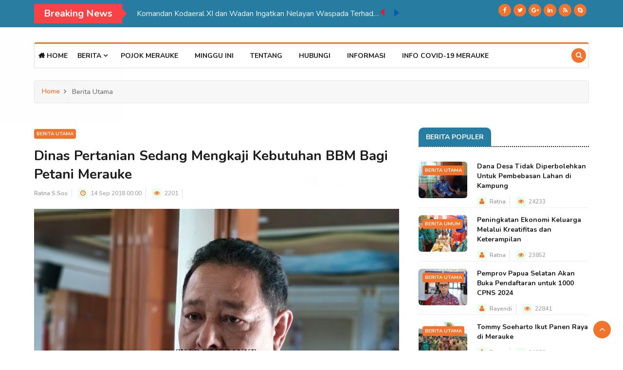

--- FILE ---
content_type: text/html; charset=UTF-8
request_url: https://suara.merauke.go.id/post/555/dinas-pertanian-sedang-mengkaji-kebutuhan-bbm-bagi-petani-merauke.html
body_size: 12344
content:
<!DOCTYPE html>
<html lang="en">
  <head>
    <meta charset="utf-8">
    <title>Dinas Pertanian Sedang Mengkaji Kebutuhan BBM Bagi Petani Merauke | Suara Merauke</title>
    <meta http-equiv="X-UA-Compatible" content="IE=edge">
    <meta name="viewport" content="width=device-width, initial-scale=1">
    <meta name="keywords" content="dinas, pertanian, sedang, mengkaji, kebutuhan, bbm, bagi, petani, merauke"/>
    <meta name="description" content="Dinas Pertanian Sedang Mengkaji Kebutuhan Bbm Bagi Petani Merauke | SUARA MERAUKE" />
    <meta property="og:title" content="Dinas Pertanian Sedang Mengkaji Kebutuhan Bbm Bagi Petani Merauke | SUARA MERAUKE">
    <meta property="og:image" content="https://suara.merauke.go.id/content/file_manager/dinas-pertanian-sedang-mengkaji-kebutuhan-bbm-bagi-petani-merauke.jpg">
    <meta property="og:site_name" content="SUARA MERAUKE">
    <meta property="og:url" content="https://suara.merauke.go.id/post/555/dinas-pertanian-sedang-mengkaji-kebutuhan-bbm-bagi-petani-merauke.html">
    <meta property="og:description" content="Dinas Pertanian Kabupaten Merauke, Papua sedang mengkaji jumlah kebutuhan bahan bakar minyak (BBM) yang dibutuhkan para petani dalam mengelola lahan pertanian sawah di Merauke.&nbsp;
&nbsp;
Kepala Dinas&#8230;">

    <link href="https://suara.merauke.go.id/assets/frontend/2021/css/bootstrap.min.css" rel="stylesheet">
    <link rel="shortcut icon" href="https://suara.merauke.go.id/assets/frontend/2021/img/logo-merauke.png">

    <!-- HTML5 shim and Respond.js for IE8 support of HTML5 elements and media queries -->
    <!--[if lt IE 9]>
      <script src="https://oss.maxcdn.com/html5shiv/3.7.3/html5shiv.min.js"></script>
      <script src="https://oss.maxcdn.com/respond/1.4.2/respond.min.js"></script>
    <![endif]-->

    <!-- Custom styles for this template -->

    <!-- CSS -->
    <link rel="stylesheet" href="https://suara.merauke.go.id/assets/frontend/2021/css/bootstrap.min.css">
    <link rel="stylesheet" href="https://suara.merauke.go.id/assets/frontend/2021/css/style.css">
    <link rel="stylesheet" href="https://suara.merauke.go.id/assets/frontend/2021/css/responsive.css">
    <link rel="stylesheet" href="https://suara.merauke.go.id/assets/frontend/2021/css/font-awesome.min.css">
    <link rel="stylesheet" href="https://suara.merauke.go.id/assets/frontend/2021/css/owl.carousel.min.css">
    <link rel="stylesheet" href="https://suara.merauke.go.id/assets/frontend/2021/css/owl.theme.default.min.css">
    <link rel="stylesheet" href="https://suara.merauke.go.id/assets/frontend/2021/css/colorbox.css">
    <link rel="stylesheet" href="https://suara.merauke.go.id/assets/frontend/2021/plugins/news-ticker/jquery.breakingnews.css">
    <link rel="stylesheet" href="https://suara.merauke.go.id/assets/frontend/2021/css/mobile-responsive.css">
    <link rel="stylesheet" href="https://suara.merauke.go.id/assets/frontend/2021/css/loader.css">
    <link rel="stylesheet" href="https://suara.merauke.go.id/assets/frontend/2021/plugins/countdown/jquery-countdown.css">
    <link rel="stylesheet" href="https://suara.merauke.go.id/assets/frontend/2021/plugins/countdown/main.css">
    <link rel="stylesheet" href="https://suara.merauke.go.id/assets/frontend/2021/plugins/countdown/util.css">

    <!-- Google Fonts -->
    <link href="https://fonts.googleapis.com/css?family=Nunito:300,400,500,600,700,800&amp;display=swap" rel="stylesheet">
    <link href="https://fonts.googleapis.com/css?family=Open+Sans:400,500,600,700,800&amp;display=swap" rel="stylesheet">
  </head><body>
	<!-- Preloader Start -->
	<div class="preloader loaded">
  <div class="loader">
      <img class="img-fluid" src="https://suara.merauke.go.id/assets/frontend/2021/img/logo-suara-merauke-loader.gif" alt="">
      </div>
    </div>
    <!-- Preloader End -->

	<div class="body-inner">
            <!-- Topbar Start -->
        <div id="top-bar" class="top-bar">
          <div class="container">
            <div class="row">
              <div class="col-md-8">
                <div class="breakingNews" id="bn1" style="background-color: transparent;">
                  <div class="bn-title">
                    <h2>Breaking News</h2>
                    <span></span>
                  </div>
                  <ul>
                                            <li><a href="https://suara.merauke.go.id/post/4690/setelah-dilakukan-negosiasi-palang-tk-negeri-pembina-merauke-akhirnya-dibuka-pemilik-ulayat.html" style="color: aliceblue">Setelah Dilakukan Negosiasi, Palang TK Negeri Pembina Merauke Akhirnya Dibuka Pemilik Ulayat</a></li>
                                            <li><a href="https://suara.merauke.go.id/post/4689/komandan-kodaeral-xi-dan-wadan-ingatkan-nelayan-waspada-terhadap-cuaca-ekstrem.html" style="color: aliceblue">Komandan Kodaeral XI dan Wadan Ingatkan Nelayan Waspada Terhadap Cuaca Ekstrem</a></li>
                                            <li><a href="https://suara.merauke.go.id/post/4688/km-bintang-laut-tenggelam-di-laut-arafuru-sebagian-korban-masih-dicari.html" style="color: aliceblue">KM Bintang Laut Tenggelam di Laut Arafuru, Sebagian Korban Masih Dicari</a></li>
                                            <li><a href="https://suara.merauke.go.id/post/4687/keterbatasan-perangkat-pemilahan-data-oap-di-disdukcapil-merauke-alami-keterlambatan.html" style="color: aliceblue">Keterbatasan Perangkat, Pemilahan Data OAP di Disdukcapil Merauke Alami Keterlambatan</a></li>
                                            <li><a href="https://suara.merauke.go.id/post/4686/bupati-merauke-yoseph-bladib-gebze-serahkan-23-unit-alsintan-di-distrik-okaba.html" style="color: aliceblue">Bupati Merauke Yoseph Bladib Gebze Serahkan 23 Unit Alsintan di Distrik Okaba</a></li>
                                            <li><a href="https://suara.merauke.go.id/post/4685/masih-banyak-asn-papua-selatan-belum-memiliki-tempat-tinggal-di-pusat-pemerintahan-salor.html" style="color: aliceblue">Masih Banyak ASN Papua Selatan Belum Memiliki Tempat Tinggal di Pusat Pemerintahan Salor</a></li>
                                            <li><a href="https://suara.merauke.go.id/post/4684/alasan-pemberi-kerja-dan-pekerja-wajib-membuat-perjanjian-kerja-bersama-secara-tertulis.html" style="color: aliceblue">Alasan Pemberi Kerja dan Pekerja Wajib Membuat Perjanjian Kerja Bersama Secara Tertulis</a></li>
                                            <li><a href="https://suara.merauke.go.id/post/4683/perlu-langkah-antisipasi-terhadap-fasilitas-pendukung-pariwisata-lampu-satu-merauke.html" style="color: aliceblue">Perlu Langkah Antisipasi Terhadap Fasilitas Pendukung Pariwisata Lampu Satu Merauke</a></li>
                                            <li><a href="https://suara.merauke.go.id/post/4682/pantau-mbg-wabup-paskalis-minta-penyedia-utamakan-kesehatan-makanan.html" style="color: aliceblue">Pantau MBG, Wabup Paskalis Minta Penyedia Utamakan Kesehatan Makanan</a></li>
                                            <li><a href="https://suara.merauke.go.id/post/4681/wabup-fauzun-nihayah-minta-asn-kabupaten-merauke-tingkatkan-kinerja-di-2026.html" style="color: aliceblue">Wabup Fauzun Nihayah Minta ASN Kabupaten Merauke Tingkatkan Kinerja di 2026</a></li>
                                      </ul>
                  <div class="bn-navi">
                    <span></span>
                    <span></span>
                  </div>
                </div>
                <ul class="unstyled top-nav d-none">
                  <li><a href="login-signup.html">Login &amp; Signup</a></li>
                </ul>
              </div>
              <div class="col-md-4 top-social text-lg-right text-md-center">
                <ul class="unstyled">
                  <li><a title="Facebook" href="#"><span class="social-icon"><i class="fa fa-facebook"></i></span></a><a title="Twitter" href="#"><span class="social-icon"><i class="fa fa-twitter"></i></span></a><a title="Google+" href="#"><span class="social-icon"><i class="fa fa-google-plus"></i></span></a><a title="Linkdin" href="#"><span class="social-icon"><i class="fa fa-linkedin"></i></span></a><a title="Rss" href="#"><span class="social-icon"><i class="fa fa-rss"></i></span></a><a title="Skype" href="#"><span class="social-icon"><i class="fa fa-skype"></i></span></a></li>
                </ul>
              </div>
            </div>
          </div>
        </div>
        <!-- Topbar End -->

        <!-- Header start -->
        <header id="header" class="header">
          <div class="container">
            <div class="row">
              <div class="col-md-12">
                              </div>
              <div class="col-md-7 d-none">
                <h3 class="utf_list_post_block text-center">
                  <img id="img-logo" class="img-fluid" src="https://suara.merauke.go.id/assets/frontend/2021/img/logo-hut-ri-77th.png" alt="">
                </h3>
                <div class="flex-w flex-c-m cd100 d-none">
                  <div class="flex-col-c-m size2 bor1 ml-1 mr-1" id="days">
                    <span class="l2-txt1 p-b-9 days">00</span>
                    <span class="s2-txt1">Days</span>
                  </div>

                  <div class="flex-col-c-m size2 bor1 ml-1 mr-1" id="hours">
                    <span class="l2-txt1 p-b-9 hours">00</span>
                    <span class="s2-txt1">Hours</span>
                  </div>

                  <div class="flex-col-c-m size2 bor1 ml-1 mr-1" id="minutes">
                    <span class="l2-txt1 p-b-9 minutes">00</span>
                    <span class="s2-txt1">Minutes</span>
                  </div>

                  <div class="flex-col-c-m size2 bor1 ml-1 mr-1" id="seconds">
                    <span class="l2-txt1 p-b-9 seconds">00</span>
                    <span class="s2-txt1">Seconds</span>
                  </div>
                </div>
              </div>
            </div>
          </div>
        </header>
        <!-- Header End -->

        <!-- Main Nav Start -->
        <div class="utf_main_nav_area clearfix utf_sticky">
          <div class="container">
            <div class="row">
              <nav class="navbar navbar-expand-lg col">
                <div class="utf_site_nav_inner float-left">
                  <button class="navbar-toggler collapsed" type="button" data-toggle="collapse" data-target="#navbarSupportedContent" aria-controls="navbarSupportedContent" aria-expanded="false" aria-label="Toggle navigation"> <span class="navbar-toggler-icon"></span> </button>
                  <div id="navbarSupportedContent" class="navbar-collapse navbar-responsive-collapse collapse" style="">
                    <ul class="nav navbar-nav">
                      <li class=""> <a href="https://suara.merauke.go.id/" class="nav-link"><i class="fa fa-home"></i> Home</a></li>
                      <li class="nav-item dropdown utf_mega_dropdown">
                        <a href="category-style1.html" class="nav-link dropdown-toggle" data-toggle="dropdown" role="button" aria-haspopup="true" aria-expanded="false">Berita <i class="fa fa-angle-down"></i></a>
                        <div class="utf_dropdown_menu utf_mega_menu_content clearfix">
                          <div class="menu-tab">
                            <div class="row">
                              <ul class="nav nav-tabs flex-column col-2" data-toggle="tab-hover">
                                <li class="nav-item"> <a class="animated fadeIn active" href="#tab-one" data-toggle="tab"> <span class="tab-head"> <span class="tab-text-title"><i class="fa fa-angle-double-right"></i> Terbaru</span> </span> </a> </li>
                                <li class="nav-item"> <a class="animated fadeIn" href="#tab-two" data-toggle="tab"> <span class="tab-head"> <span class="tab-text-title"><i class="fa fa-angle-double-right"></i> Utama</span> </span> </a> </li>
                                <li class="nav-item"> <a class="animated fadeIn" href="#tab-three" data-toggle="tab"> <span class="tab-head"> <span class="tab-text-title"><i class="fa fa-angle-double-right"></i> Populer</span> </span> </a> </li>
                                <li class="nav-item"> <a class="animated fadeIn" href="#tab-four" data-toggle="tab"> <span class="tab-head"> <span class="tab-text-title"><i class="fa fa-angle-double-right"></i> Umum</span> </span> </a> </li>
                                <li class="nav-item"> <a class="animated fadeIn" href="#tab-five" data-toggle="tab"> <span class="tab-head"> <span class="tab-text-title"><i class="fa fa-angle-double-right"></i> Acak</span> </span> </a> </li>
                              </ul>
                              <div class="tab-content col-10">
                                <div class="tab-pane fade show active" id="tab-one">
                                  <div class="row">
                                                                            <div class="col-md-3">
                                          <div class="utf_post_block_style clearfix">
                                            <div class="utf_post_thumb"> <a href="https://suara.merauke.go.id/post/4690/setelah-dilakukan-negosiasi-palang-tk-negeri-pembina-merauke-akhirnya-dibuka-pemilik-ulayat.html"><img class="img-fluid" src="https://suara.merauke.go.id/content/file_manager/setelah-dilakukan-negosiasi-palang-tk-negeri-pembina-merauke-akhirnya-dibuka-pemilik-ulayat.jpg" alt=""></a> </div>
                                            <a class="utf_post_cat" href="https://suara.merauke.go.id/category/1/berita-utama.html">Berita Utama</a>
                                            <div class="utf_post_content">
                                              <h2 class="utf_post_title title-small"><a href="https://suara.merauke.go.id/post/4690/setelah-dilakukan-negosiasi-palang-tk-negeri-pembina-merauke-akhirnya-dibuka-pemilik-ulayat.html">Setelah Dilakukan Negosiasi, Palang TK Negeri Pembina Merauke Akhirnya Dibuka Pemilik Ulayat</a> </h2>
                                            </div>
                                          </div>
                                        </div>
                                                                            <div class="col-md-3">
                                          <div class="utf_post_block_style clearfix">
                                            <div class="utf_post_thumb"> <a href="https://suara.merauke.go.id/post/4689/komandan-kodaeral-xi-dan-wadan-ingatkan-nelayan-waspada-terhadap-cuaca-ekstrem.html"><img class="img-fluid" src="https://suara.merauke.go.id/content/file_manager/kunjungan-komandan-kodaeral-xi-dan-wadan-bersama-nelayan-merauke1.jpg" alt=""></a> </div>
                                            <a class="utf_post_cat" href="https://suara.merauke.go.id/category/1/berita-utama.html">Berita Utama</a>
                                            <div class="utf_post_content">
                                              <h2 class="utf_post_title title-small"><a href="https://suara.merauke.go.id/post/4689/komandan-kodaeral-xi-dan-wadan-ingatkan-nelayan-waspada-terhadap-cuaca-ekstrem.html">Komandan Kodaeral XI dan Wadan Ingatkan Nelayan Waspada Terhadap Cuaca Ekstrem</a> </h2>
                                            </div>
                                          </div>
                                        </div>
                                                                            <div class="col-md-3">
                                          <div class="utf_post_block_style clearfix">
                                            <div class="utf_post_thumb"> <a href="https://suara.merauke.go.id/post/4688/km-bintang-laut-tenggelam-di-laut-arafuru-sebagian-korban-masih-dicari.html"><img class="img-fluid" src="https://suara.merauke.go.id/content/file_manager/petugas-sar-merauke2.jpg" alt=""></a> </div>
                                            <a class="utf_post_cat" href="https://suara.merauke.go.id/category/1/berita-utama.html">Berita Utama</a>
                                            <div class="utf_post_content">
                                              <h2 class="utf_post_title title-small"><a href="https://suara.merauke.go.id/post/4688/km-bintang-laut-tenggelam-di-laut-arafuru-sebagian-korban-masih-dicari.html">KM Bintang Laut Tenggelam di Laut Arafuru, Sebagian Korban Masih Dicari</a> </h2>
                                            </div>
                                          </div>
                                        </div>
                                                                            <div class="col-md-3">
                                          <div class="utf_post_block_style clearfix">
                                            <div class="utf_post_thumb"> <a href="https://suara.merauke.go.id/post/4687/keterbatasan-perangkat-pemilahan-data-oap-di-disdukcapil-merauke-alami-keterlambatan.html"><img class="img-fluid" src="https://suara.merauke.go.id/content/file_manager/kepala-dinas-kependudukan-dan-pencatatan-sipil-kabupaten-merauke-yustina-regina-kamisopa1.jpg" alt=""></a> </div>
                                            <a class="utf_post_cat" href="https://suara.merauke.go.id/category/1/berita-utama.html">Berita Utama</a>
                                            <div class="utf_post_content">
                                              <h2 class="utf_post_title title-small"><a href="https://suara.merauke.go.id/post/4687/keterbatasan-perangkat-pemilahan-data-oap-di-disdukcapil-merauke-alami-keterlambatan.html">Keterbatasan Perangkat, Pemilahan Data OAP di Disdukcapil Merauke Alami Keterlambatan</a> </h2>
                                            </div>
                                          </div>
                                        </div>
                                                                      </div>
                                </div>

                                <div class="tab-pane animated fadeIn" id="tab-two">
                                  <div class="row">
                                                                            <div class="col-md-3">
                                          <div class="utf_post_block_style clearfix">
                                            <div class="utf_post_thumb"> <a href="https://suara.merauke.go.id/post/4690/setelah-dilakukan-negosiasi-palang-tk-negeri-pembina-merauke-akhirnya-dibuka-pemilik-ulayat.html"><img class="img-fluid" src="https://suara.merauke.go.id/content/file_manager/setelah-dilakukan-negosiasi-palang-tk-negeri-pembina-merauke-akhirnya-dibuka-pemilik-ulayat.jpg" alt=""></a> </div>
                                            <a class="utf_post_cat" href="https://suara.merauke.go.id/category/1/berita-utama.html">Berita Utama</a>
                                            <div class="utf_post_content">
                                              <h2 class="utf_post_title title-small"><a href="https://suara.merauke.go.id/post/4690/setelah-dilakukan-negosiasi-palang-tk-negeri-pembina-merauke-akhirnya-dibuka-pemilik-ulayat.html">Setelah Dilakukan Negosiasi, Palang TK Negeri Pembina Merauke Akhirnya Dibuka Pemilik Ulayat</a> </h2>
                                            </div>
                                          </div>
                                        </div>
                                                                            <div class="col-md-3">
                                          <div class="utf_post_block_style clearfix">
                                            <div class="utf_post_thumb"> <a href="https://suara.merauke.go.id/post/4689/komandan-kodaeral-xi-dan-wadan-ingatkan-nelayan-waspada-terhadap-cuaca-ekstrem.html"><img class="img-fluid" src="https://suara.merauke.go.id/content/file_manager/kunjungan-komandan-kodaeral-xi-dan-wadan-bersama-nelayan-merauke1.jpg" alt=""></a> </div>
                                            <a class="utf_post_cat" href="https://suara.merauke.go.id/category/1/berita-utama.html">Berita Utama</a>
                                            <div class="utf_post_content">
                                              <h2 class="utf_post_title title-small"><a href="https://suara.merauke.go.id/post/4689/komandan-kodaeral-xi-dan-wadan-ingatkan-nelayan-waspada-terhadap-cuaca-ekstrem.html">Komandan Kodaeral XI dan Wadan Ingatkan Nelayan Waspada Terhadap Cuaca Ekstrem</a> </h2>
                                            </div>
                                          </div>
                                        </div>
                                                                            <div class="col-md-3">
                                          <div class="utf_post_block_style clearfix">
                                            <div class="utf_post_thumb"> <a href="https://suara.merauke.go.id/post/4688/km-bintang-laut-tenggelam-di-laut-arafuru-sebagian-korban-masih-dicari.html"><img class="img-fluid" src="https://suara.merauke.go.id/content/file_manager/petugas-sar-merauke2.jpg" alt=""></a> </div>
                                            <a class="utf_post_cat" href="https://suara.merauke.go.id/category/1/berita-utama.html">Berita Utama</a>
                                            <div class="utf_post_content">
                                              <h2 class="utf_post_title title-small"><a href="https://suara.merauke.go.id/post/4688/km-bintang-laut-tenggelam-di-laut-arafuru-sebagian-korban-masih-dicari.html">KM Bintang Laut Tenggelam di Laut Arafuru, Sebagian Korban Masih Dicari</a> </h2>
                                            </div>
                                          </div>
                                        </div>
                                                                            <div class="col-md-3">
                                          <div class="utf_post_block_style clearfix">
                                            <div class="utf_post_thumb"> <a href="https://suara.merauke.go.id/post/4687/keterbatasan-perangkat-pemilahan-data-oap-di-disdukcapil-merauke-alami-keterlambatan.html"><img class="img-fluid" src="https://suara.merauke.go.id/content/file_manager/kepala-dinas-kependudukan-dan-pencatatan-sipil-kabupaten-merauke-yustina-regina-kamisopa1.jpg" alt=""></a> </div>
                                            <a class="utf_post_cat" href="https://suara.merauke.go.id/category/1/berita-utama.html">Berita Utama</a>
                                            <div class="utf_post_content">
                                              <h2 class="utf_post_title title-small"><a href="https://suara.merauke.go.id/post/4687/keterbatasan-perangkat-pemilahan-data-oap-di-disdukcapil-merauke-alami-keterlambatan.html">Keterbatasan Perangkat, Pemilahan Data OAP di Disdukcapil Merauke Alami Keterlambatan</a> </h2>
                                            </div>
                                          </div>
                                        </div>
                                                                      </div>
                                </div>
                                <div class="tab-pane animated fadeIn" id="tab-three">
                                  <div class="row">
                                                                            <div class="col-md-3">
                                          <div class="utf_post_block_style clearfix">
                                            <div class="utf_post_thumb"> <a href="https://suara.merauke.go.id/post/420/dana-desa-tidak-diperbolehkan-untuk-pembebasan-lahan-di-kampung.html"><img class="img-fluid" src="https://suara.merauke.go.id/content/file_manager/dana-desa-tidak-diperbolehkan-untuk-pembebasan-lahan-di-kampung.JPG" alt=""></a> </div>
                                            <a class="utf_post_cat" href="https://suara.merauke.go.id/category/1/berita-utama.html">Berita Utama</a>
                                            <div class="utf_post_content">
                                              <h2 class="utf_post_title title-small"><a href="https://suara.merauke.go.id/post/420/dana-desa-tidak-diperbolehkan-untuk-pembebasan-lahan-di-kampung.html">Dana Desa Tidak Diperbolehkan Untuk Pembebasan Lahan di Kampung</a> </h2>
                                            </div>
                                          </div>
                                        </div>
                                                                            <div class="col-md-3">
                                          <div class="utf_post_block_style clearfix">
                                            <div class="utf_post_thumb"> <a href="https://suara.merauke.go.id/post/127/peningkatan-ekonomi-keluarga-melalui-kreatifitas-dan-keterampilan.html"><img class="img-fluid" src="https://suara.merauke.go.id/content/file_manager/darma-wanita.jpg" alt=""></a> </div>
                                            <a class="utf_post_cat" href="https://suara.merauke.go.id/category/7/berita-umum.html">Berita Umum</a>
                                            <div class="utf_post_content">
                                              <h2 class="utf_post_title title-small"><a href="https://suara.merauke.go.id/post/127/peningkatan-ekonomi-keluarga-melalui-kreatifitas-dan-keterampilan.html">Peningkatan Ekonomi Keluarga Melalui Kreatifitas dan Keterampilan</a> </h2>
                                            </div>
                                          </div>
                                        </div>
                                                                            <div class="col-md-3">
                                          <div class="utf_post_block_style clearfix">
                                            <div class="utf_post_thumb"> <a href="https://suara.merauke.go.id/post/3696/pemprov-papua-selatan-akan-buka-pendaftaran-untuk-1000-cpns-2024.html"><img class="img-fluid" src="https://suara.merauke.go.id/content/file_manager/pj-gubernur-papua-selatan-rudy-sufahriadi.jpg" alt=""></a> </div>
                                            <a class="utf_post_cat" href="https://suara.merauke.go.id/category/1/berita-utama.html">Berita Utama</a>
                                            <div class="utf_post_content">
                                              <h2 class="utf_post_title title-small"><a href="https://suara.merauke.go.id/post/3696/pemprov-papua-selatan-akan-buka-pendaftaran-untuk-1000-cpns-2024.html">Pemprov Papua Selatan Akan Buka Pendaftaran untuk 1000 CPNS 2024</a> </h2>
                                            </div>
                                          </div>
                                        </div>
                                                                            <div class="col-md-3">
                                          <div class="utf_post_block_style clearfix">
                                            <div class="utf_post_thumb"> <a href="https://suara.merauke.go.id/post/545/tommy-soeharto-ikut-panen-raya-di-merauke.html"><img class="img-fluid" src="https://suara.merauke.go.id/content/file_manager/tommy-soeharto-ikut-panen-raya-di-merauke.jpg" alt=""></a> </div>
                                            <a class="utf_post_cat" href="https://suara.merauke.go.id/category/1/berita-utama.html">Berita Utama</a>
                                            <div class="utf_post_content">
                                              <h2 class="utf_post_title title-small"><a href="https://suara.merauke.go.id/post/545/tommy-soeharto-ikut-panen-raya-di-merauke.html">Tommy Soeharto Ikut Panen Raya di Merauke</a> </h2>
                                            </div>
                                          </div>
                                        </div>
                                                                      </div>
                                </div>
                                <div class="tab-pane animated fadeIn" id="tab-four">
                                  <div class="row">
                                                                            <div class="col-md-3">
                                          <div class="utf_post_block_style clearfix">
                                            <div class="utf_post_thumb"> <a href="https://suara.merauke.go.id/post/4647/grand-opening-indomaret-pertama-hadir-di-kota-rusa-merauke.html"><img class="img-fluid" src="https://suara.merauke.go.id/content/file_manager/grand-opening-indo-maret-di-merauke-dan-penyerahan-bantuan-csr-kepada-masyarakat-setempat.jpg" alt=""></a> </div>
                                            <a class="utf_post_cat" href="https://suara.merauke.go.id/category/7/berita-umum.html">Berita Umum</a>
                                            <div class="utf_post_content">
                                              <h2 class="utf_post_title title-small"><a href="https://suara.merauke.go.id/post/4647/grand-opening-indomaret-pertama-hadir-di-kota-rusa-merauke.html">Grand Opening Indomaret Pertama Hadir di Kota Rusa Merauke</a> </h2>
                                            </div>
                                          </div>
                                        </div>
                                                                            <div class="col-md-3">
                                          <div class="utf_post_block_style clearfix">
                                            <div class="utf_post_thumb"> <a href="https://suara.merauke.go.id/post/4202/perkuat-sinergi-pencegahan-terorisme-fkpt-provinsi-papua-selatan-lakukan-audiensi-dengan-gubernur-dan-forkopimda-provinsi-papua-selatan.html"><img class="img-fluid" src="https://suara.merauke.go.id/content/file_manager/fkpt-pps3.jpg" alt=""></a> </div>
                                            <a class="utf_post_cat" href="https://suara.merauke.go.id/category/7/berita-umum.html">Berita Umum</a>
                                            <div class="utf_post_content">
                                              <h2 class="utf_post_title title-small"><a href="https://suara.merauke.go.id/post/4202/perkuat-sinergi-pencegahan-terorisme-fkpt-provinsi-papua-selatan-lakukan-audiensi-dengan-gubernur-dan-forkopimda-provinsi-papua-selatan.html">Perkuat Sinergi Pencegahan Terorisme, FKPT Provinsi Papua Selatan Lakukan Audiensi dengan Gubernur dan Forkopimda Provinsi Papua Selatan</a> </h2>
                                            </div>
                                          </div>
                                        </div>
                                                                            <div class="col-md-3">
                                          <div class="utf_post_block_style clearfix">
                                            <div class="utf_post_thumb"> <a href="https://suara.merauke.go.id/post/4183/rapat-pengurus-forum-koordinasi-pencegahan-terorisme-provinsi-papua-selatan.html"><img class="img-fluid" src="https://suara.merauke.go.id/content/file_manager/fkpt-pps2.jpg" alt=""></a> </div>
                                            <a class="utf_post_cat" href="https://suara.merauke.go.id/category/7/berita-umum.html">Berita Umum</a>
                                            <div class="utf_post_content">
                                              <h2 class="utf_post_title title-small"><a href="https://suara.merauke.go.id/post/4183/rapat-pengurus-forum-koordinasi-pencegahan-terorisme-provinsi-papua-selatan.html">Rapat Pengurus Forum Koordinasi Pencegahan Terorisme Provinsi Papua Selatan</a> </h2>
                                            </div>
                                          </div>
                                        </div>
                                                                            <div class="col-md-3">
                                          <div class="utf_post_block_style clearfix">
                                            <div class="utf_post_thumb"> <a href="https://suara.merauke.go.id/post/3983/pola-penanganan-anak-jalanan-di-merauke-perlu-diubah.html"><img class="img-fluid" src="https://suara.merauke.go.id/content/file_manager/kadis-sosial-kabupaten-merauke-gentur-pranowo.jpg" alt=""></a> </div>
                                            <a class="utf_post_cat" href="https://suara.merauke.go.id/category/7/berita-umum.html">Berita Umum</a>
                                            <div class="utf_post_content">
                                              <h2 class="utf_post_title title-small"><a href="https://suara.merauke.go.id/post/3983/pola-penanganan-anak-jalanan-di-merauke-perlu-diubah.html">Pola Penanganan Anak Jalanan di Merauke Perlu Diubah</a> </h2>
                                            </div>
                                          </div>
                                        </div>
                                                                      </div>
                                </div>
                                <div class="tab-pane animated fadeIn" id="tab-five">
                                  <div class="row">
                                                                            <div class="col-md-3">
                                          <div class="utf_post_block_style clearfix">
                                            <div class="utf_post_thumb"> <a href="https://suara.merauke.go.id/post/4331/kasus-hivaids-merauke-meningkat-perlu-langkah-preventif.html"><img class="img-fluid" src="https://suara.merauke.go.id/content/file_manager/kasus-hivaids-merauke-meningkat-perlu-langkah-preventif.jpg" alt=""></a> </div>
                                            <a class="utf_post_cat" href="https://suara.merauke.go.id/category/1/berita-utama.html">Berita Utama</a>
                                            <div class="utf_post_content">
                                              <h2 class="utf_post_title title-small"><a href="https://suara.merauke.go.id/post/4331/kasus-hivaids-merauke-meningkat-perlu-langkah-preventif.html">Kasus HIV/AIDS Merauke Meningkat, Perlu Langkah Preventif</a> </h2>
                                            </div>
                                          </div>
                                        </div>
                                                                            <div class="col-md-3">
                                          <div class="utf_post_block_style clearfix">
                                            <div class="utf_post_thumb"> <a href="https://suara.merauke.go.id/post/3090/rkd-merauke-berpartisipasi-kirimkan-kopi-muting-dalam-event-bekasi-coffee-2022.html"><img class="img-fluid" src="https://suara.merauke.go.id/content/file_manager/rini-project-leader-koop-indonesia-dan-sonya-uniplaita-partisipan-kopi-muting.jpg" alt=""></a> </div>
                                            <a class="utf_post_cat" href="https://suara.merauke.go.id/category/1/berita-utama.html">Berita Utama</a>
                                            <div class="utf_post_content">
                                              <h2 class="utf_post_title title-small"><a href="https://suara.merauke.go.id/post/3090/rkd-merauke-berpartisipasi-kirimkan-kopi-muting-dalam-event-bekasi-coffee-2022.html">RKD Merauke Berpartisipasi Kirimkan Kopi Muting Dalam Event Bekasi Coffee 2022</a> </h2>
                                            </div>
                                          </div>
                                        </div>
                                                                            <div class="col-md-3">
                                          <div class="utf_post_block_style clearfix">
                                            <div class="utf_post_thumb"> <a href="https://suara.merauke.go.id/post/195/bupati-merauke-serahkan-40-sk-cpns-formasi-khusus.html"><img class="img-fluid" src="https://suara.merauke.go.id/content/file_manager/serahkan-sk.jpg" alt=""></a> </div>
                                            <a class="utf_post_cat" href="https://suara.merauke.go.id/category/7/berita-umum.html">Berita Umum</a>
                                            <div class="utf_post_content">
                                              <h2 class="utf_post_title title-small"><a href="https://suara.merauke.go.id/post/195/bupati-merauke-serahkan-40-sk-cpns-formasi-khusus.html">Bupati Merauke Serahkan 40 SK CPNS Formasi Khusus</a> </h2>
                                            </div>
                                          </div>
                                        </div>
                                                                            <div class="col-md-3">
                                          <div class="utf_post_block_style clearfix">
                                            <div class="utf_post_thumb"> <a href="https://suara.merauke.go.id/post/3054/masyarakat-asli-papua-antusias-ikut-lomba-dayung-tradisional.html"><img class="img-fluid" src="https://suara.merauke.go.id/content/file_manager/lomba-dayung-tradisional-di-telaga-borep-permai-merauke.jpg" alt=""></a> </div>
                                            <a class="utf_post_cat" href="https://suara.merauke.go.id/category/1/berita-utama.html">Berita Utama</a>
                                            <div class="utf_post_content">
                                              <h2 class="utf_post_title title-small"><a href="https://suara.merauke.go.id/post/3054/masyarakat-asli-papua-antusias-ikut-lomba-dayung-tradisional.html">Masyarakat Asli Papua Antusias Ikut Lomba Dayung Tradisional</a> </h2>
                                            </div>
                                          </div>
                                        </div>
                                                                      </div>
                                </div>
                              </div>
                            </div>
                          </div>
                        </div>
                      </li>
                      <li><a href="https://suara.merauke.go.id/category/6/pojok-merauke.html">Pojok Merauke</a></li>
                      <li class=""><a href="https://suara.merauke.go.id/post/this-week.html">Minggu Ini</a></li>
                                              <li class=""><a href="https://suara.merauke.go.id/page/1/tentang">Tentang</a></li>
                                              <li class=""><a href="https://suara.merauke.go.id/page/2/hubungi">Hubungi</a></li>
                                              <li class=""><a href="https://suara.merauke.go.id/page/4/informasi">Informasi</a></li>
                                            <li> <a href="http://covid19.merauke.go.id" target="_blank">Info Covid-19 Merauke</a> </li>
                    </ul>
                  </div>
                </div>
              </nav>
              <div class="utf_nav_search"> <span id="search"><i class="fa fa-search"></i></span> </div>
              <div class="utf_search_block" id="search-container">
                <form action="https://suara.merauke.go.id/search" id="form-search" method="post" accept-charset="utf-8">
<input type="hidden" name="csrf_token" value="d9a11effe3c827db8d8ee6eca62c5f6c" />                                              
                <input type="text" name="s" id="s" placeholder="Ketik kata kunci dan tekan enter" class="form-control">
                <span class="utf_search_close">×</span>
                </form>
                <!-- <form action="https://suara.merauke.go.id/search" id="form-search" method="post" accept-charset="utf-8">
<input type="hidden" name="csrf_token" value="d9a11effe3c827db8d8ee6eca62c5f6c" />                                
          <input type="text" class="form-control" placeholder="Ketik kata kunci dan tekan enter" id="s" name="s">
          <span class="utf_search_close">×</span> -->
              </div>
            </div>
          </div>
        </div>
        <!-- Main Nav End -->
  <!-- Page Title Start -->
  <div class="page-title">
    <div class="container">
      <div class="row">
        <div class="col-md-12">
          <ul class="breadcrumb">
            <li><a href="https://suara.merauke.go.id/">Home</a></li>
            <li>
				Berita Utama			</li>
          </ul>
        </div>
      </div>
    </div>
  </div>
  <!-- Page title end -->

  <!-- 1rd Block Wrapper Start -->
  <section class="utf_block_wrapper">
    <div class="container">
      <div class="row">
        <div class="col-lg-8 col-md-12">
          <div class="single-post">
                      <div class="utf_post_title-area"> <a class="utf_post_cat" href="https://suara.merauke.go.id/category/1/berita-utama.html">Berita Utama</a>
                          <h2 class="utf_post_title">Dinas Pertanian Sedang Mengkaji Kebutuhan BBM Bagi Petani Merauke</h2>
              <div class="utf_post_meta"> <span class="utf_post_author"> <a href="#">Ratna S.Sos</a> </span> <span class="utf_post_date"><i class="fa fa-clock-o"></i> 14 Sep 2018 00:00</span> <span class="post-hits"><i class="fa fa-eye"></i> 2201</span> <span class="post-comment"></span> </div>
            </div>

            <div class="utf_post_content-area">
              <div class="post-media post-featured-image"> <a href="https://suara.merauke.go.id/content/file_manager/dinas-pertanian-sedang-mengkaji-kebutuhan-bbm-bagi-petani-merauke.jpg" class="gallery-popup cboxElement"><img src="https://suara.merauke.go.id/content/file_manager/dinas-pertanian-sedang-mengkaji-kebutuhan-bbm-bagi-petani-merauke.jpg" class="img-fluid" alt=""></a> </div>
              <div class="entry-content">
			  <div dir="auto">Dinas Pertanian Kabupaten Merauke, Papua sedang mengkaji jumlah kebutuhan bahan bakar minyak (BBM) yang dibutuhkan para petani dalam mengelola lahan pertanian sawah di Merauke.&nbsp;</div>
<div dir="auto">&nbsp;</div>
<div dir="auto">Kepala Dinas Pertanian Merauke, Edi Santoso mengatakan, ketersediaan BBM bersubsidi yang cukup akan memudahkan dan memperlancar petani dalam pengolahan lahan.</div>
<div dir="auto">&nbsp;</div>
<div dir="auto">"Kami sedang mengkaji, kira-kira satu hektar sawah itu BBM yang dibutuhkan berapa banyak" terangnya, Jumat (14/09).</div>
<div dir="auto">&nbsp;</div>
<div dir="auto">Menurutnya, dilihat dari kebutuhan BBM yang digunakan petani dalam mengoperasikan seluruh alat mesin pertanian (Alsintan) sangat membutuhkan BBM berharga subsidi. Untuk itu, lanjut dia, selain masih dilakukan kajian, sehubungan dengan rencana tersebut juga butuh perizinan dari pemerintah melalui instansi terkait.</div>
<div dir="auto">&nbsp;</div>
<div dir="auto">"BBM Subsidi petani sudah dirintis tapi masih ada beberapa hambatan. Kami akan segera mengurus iziannya," tambah Edi.&nbsp;</div>
<div dir="auto">&nbsp;</div>
<div dir="auto">Katanya, keterbatasan pasokan BBM, menjadi kendala bagi para petani yang dihadapi selama ini. Sebab, kebutuhan solar dan bensin saat ini memang menjadi kebutuhan utama bagi petani, karena rata-rata telah menggunakan sistem mekanisasi dalam mengolah lahan.&nbsp;</div>
<div dir="auto">&nbsp;</div>
<div dir="auto">"Ini juga untuk mendukung kelancaran dan menghindari adanya kecurangan minyak campuran yang justru akan berdampak pada rusaknya mesin seperti yang kita temukan di kalangan petani," imbuhnya.&nbsp;</div>
<div dir="auto">&nbsp;</div>
<div dir="auto">Sementara itu lanjut dia, untuk pengelolaanya akan dilaksanakan oleh badan usaha milik kampung (BUMK) yang saat ini sudah terbentuk di beberapa kampung di Merauke.&nbsp;
<div class="yj6qo">&nbsp;</div>
</div>        <input type="hidden" id="post_id" name="post_id" value="555">
                                      </div>

              <div class="tags-area clearfix">
                <div class="post-tags">
					<span>Tags:</span>
															<a href="https://suara.merauke.go.id/tag/pertanian">pertanian</a>
																				<a href="https://suara.merauke.go.id/tag/sedang">sedang</a>
																				<a href="https://suara.merauke.go.id/tag/mengkaji">mengkaji</a>
																				<a href="https://suara.merauke.go.id/tag/kebutuhan">kebutuhan</a>
																				<a href="https://suara.merauke.go.id/tag/bbm">bbm</a>
																				<a href="https://suara.merauke.go.id/tag/bagi">bagi</a>
																				<a href="https://suara.merauke.go.id/tag/petani">petani</a>
																				<a href="https://suara.merauke.go.id/tag/merauke">merauke</a>
														</div>
              </div>

              <div class="share-items clearfix">
                <ul class="post-social-icons unstyled">
                  <li class="facebook"> <a href="https://web.facebook.com/sharer/sharer.php?u=https://suara.merauke.go.id/post/555/dinas-pertanian-sedang-mengkaji-kebutuhan-bbm-bagi-petani-merauke.html"> <i class="fa fa-facebook"></i> <span class="ts-social-title">Facebook</span></a> </li>
                  <li class="twitter"> <a href="#"> <i class="fa fa-twitter"></i> <span class="ts-social-title">Twitter</span></a> </li>
                  <li class="gplus"> <a href="#"> <i class="fa fa-google-plus"></i> <span class="ts-social-title">Google +</span></a> </li>
                  <li class="pinterest"> <a href="#"> <i class="fa fa-pinterest"></i> <span class="ts-social-title">Pinterest</span></a> </li>
                </ul>
              </div>
            </div>
          </div>

          <nav class="post-navigation clearfix">
		  					<div class="post-previous">
			  <a href="https://suara.merauke.go.id/post/4663/dinas-perindagkop-serahkan-bantuan-modal-usaha-ke-kelompok-binaan-bapas-merauke.html"> <span><i class="fa fa-angle-left"></i>Sebelumnya</span>
				<h3>Dinas Perindagkop Serahkan Bantuan Modal Usaha ke Kelompok Binaan Bapas Merauke</h3>
              </a>
			</div>
					
					<div class="post-next">
			  <a href="https://suara.merauke.go.id/post/4661/bulog-merauke-konsisten-serap-jagung-pipil-ke-petani.html"> <span><i class="fa fa-angle-right"></i>Selanjutnya</span>
				<h3>Bulog Merauke Konsisten Serap Jagung Pipil ke Petani</h3>
              </a>
			</div>
					          </nav>

          <div class="author-box col-md-12">
								<div class="author-img pull-left">
															<img src="https://suara.merauke.go.id/assets/frontend/2017/magz/assets/custom/img/female.png"></img>
															</div>
            <div class="author-info">
						<h3><a href="https://suara.merauke.go.id/writer/10/ratna-ssos.html">Ratna S.Sos</a></h3>
						<p>Kasie. Layanan Informasi Elektronik</p>
						            </div>
          </div>

          <div class="related-posts block">
            <h3 class="utf_block_title"><span>Terkait</span></h3>
            <div id="utf_latest_news_slide" class="owl-carousel owl-theme utf_latest_news_slide owl-loaded">
					<div class="item">
                                <div class="utf_post_block_style clearfix">
								<div class="utf_post_thumb">
                                            <a href="https://suara.merauke.go.id/post/4663/dinas-perindagkop-serahkan-bantuan-modal-usaha-ke-kelompok-binaan-bapas-merauke.html">
                                                <img class="img-fluid" src="https://suara.merauke.go.id/content/file_manager/penyerahan-dana-modal-usaha-bagi-kelompok-kopi-saham-bina-karya-binaan-bapas-kelas-iib-merauke.jpg" alt=""></a>
                                        </div>
                                        <a class="utf_post_cat" href="https://suara.merauke.go.id/category/1/berita-utama.html">Berita Utama</a>
                                        <div class="utf_post_content">
                                        <h2 class="utf_post_title title-medium"><a href="https://suara.merauke.go.id/post/4663/dinas-perindagkop-serahkan-bantuan-modal-usaha-ke-kelompok-binaan-bapas-merauke.html">Dinas Perindagkop Serahkan Bantuan Modal Usaha ke&#8230;</a> </h2>
                                            <div class="utf_post_meta"><span class="utf_post_date"><i class="fa fa-clock-o"></i>23 Jan 2026 11:27</span> </div>
                                        </div>
                                </div>
                            </div>
							<div class="item">
                                <div class="utf_post_block_style clearfix">
								<div class="utf_post_thumb">
                                            <a href="https://suara.merauke.go.id/post/4661/bulog-merauke-konsisten-serap-jagung-pipil-ke-petani.html">
                                                <img class="img-fluid" src="https://suara.merauke.go.id/content/file_manager/pimpinan-cabang-bulog-merauke-karennu.jpg" alt=""></a>
                                        </div>
                                        <a class="utf_post_cat" href="https://suara.merauke.go.id/category/1/berita-utama.html">Berita Utama</a>
                                        <div class="utf_post_content">
                                        <h2 class="utf_post_title title-medium"><a href="https://suara.merauke.go.id/post/4661/bulog-merauke-konsisten-serap-jagung-pipil-ke-petani.html">Bulog Merauke Konsisten Serap Jagung Pipil ke&#8230;</a> </h2>
                                            <div class="utf_post_meta"><span class="utf_post_date"><i class="fa fa-clock-o"></i>23 Jan 2026 11:27</span> </div>
                                        </div>
                                </div>
                            </div>
							<div class="item">
                                <div class="utf_post_block_style clearfix">
								<div class="utf_post_thumb">
                                            <a href="https://suara.merauke.go.id/post/4632/kabupaten-merauke-kini-sudah-ada-tim-penilaian-dan-lelang-aset-kendaraan-dinas.html">
                                                <img class="img-fluid" src="https://suara.merauke.go.id/content/file_manager/kepala-badan-keuangan-dan-aset-daerah-kabupaten-merauke-elias-mite1.jpg" alt=""></a>
                                        </div>
                                        <a class="utf_post_cat" href="https://suara.merauke.go.id/category/1/berita-utama.html">Berita Utama</a>
                                        <div class="utf_post_content">
                                        <h2 class="utf_post_title title-medium"><a href="https://suara.merauke.go.id/post/4632/kabupaten-merauke-kini-sudah-ada-tim-penilaian-dan-lelang-aset-kendaraan-dinas.html">Kabupaten Merauke Kini Sudah Ada Tim Penilaian&#8230;</a> </h2>
                                            <div class="utf_post_meta"><span class="utf_post_date"><i class="fa fa-clock-o"></i>23 Jan 2026 11:27</span> </div>
                                        </div>
                                </div>
                            </div>
							<div class="item">
                                <div class="utf_post_block_style clearfix">
								<div class="utf_post_thumb">
                                            <a href="https://suara.merauke.go.id/post/4621/pemprov-papua-selatan-berikan-penghargaan-bagi-pemkab-dan-perusahaan-pendukung-investasi-terbaik.html">
                                                <img class="img-fluid" src="https://suara.merauke.go.id/content/file_manager/penyerahan-penghargaan-kepada-pemkab-dan-perusahaan-pendukung-investasi-terbaik-di-papua-selatan.jpg" alt=""></a>
                                        </div>
                                        <a class="utf_post_cat" href="https://suara.merauke.go.id/category/1/berita-utama.html">Berita Utama</a>
                                        <div class="utf_post_content">
                                        <h2 class="utf_post_title title-medium"><a href="https://suara.merauke.go.id/post/4621/pemprov-papua-selatan-berikan-penghargaan-bagi-pemkab-dan-perusahaan-pendukung-investasi-terbaik.html">Pemprov Papua Selatan Berikan Penghargaan Bagi Pemkab&#8230;</a> </h2>
                                            <div class="utf_post_meta"><span class="utf_post_date"><i class="fa fa-clock-o"></i>23 Jan 2026 11:27</span> </div>
                                        </div>
                                </div>
                            </div>
							<div class="item">
                                <div class="utf_post_block_style clearfix">
								<div class="utf_post_thumb">
                                            <a href="https://suara.merauke.go.id/post/4606/ketua-dpd-hapi-papua-serahkan-sk-mandat-bagi-dpc-merauke.html">
                                                <img class="img-fluid" src="https://suara.merauke.go.id/content/file_manager/ketua-dpd-hapi-papua-serahkan-sk-mandat-bagi-dpc-merauke.jpg" alt=""></a>
                                        </div>
                                        <a class="utf_post_cat" href="https://suara.merauke.go.id/category/1/berita-utama.html">Berita Utama</a>
                                        <div class="utf_post_content">
                                        <h2 class="utf_post_title title-medium"><a href="https://suara.merauke.go.id/post/4606/ketua-dpd-hapi-papua-serahkan-sk-mandat-bagi-dpc-merauke.html">Ketua DPD HAPI Papua Serahkan SK Mandat&#8230;</a> </h2>
                                            <div class="utf_post_meta"><span class="utf_post_date"><i class="fa fa-clock-o"></i>23 Jan 2026 11:27</span> </div>
                                        </div>
                                </div>
                            </div>
							<div class="item">
                                <div class="utf_post_block_style clearfix">
								<div class="utf_post_thumb">
                                            <a href="https://suara.merauke.go.id/post/4587/puncak-hut-pgri-yoseph-gebze-sampaikan-apresiasi-dan-sanksi-bagi-tenaga-pendidikan-di-merauke.html">
                                                <img class="img-fluid" src="https://suara.merauke.go.id/content/file_manager/upacara-bendera-dan-pemotongan-kue-hut-pgri-ke-80-dan-hari-guru-nasional-2025-di-merauke1.jpg" alt=""></a>
                                        </div>
                                        <a class="utf_post_cat" href="https://suara.merauke.go.id/category/1/berita-utama.html">Berita Utama</a>
                                        <div class="utf_post_content">
                                        <h2 class="utf_post_title title-medium"><a href="https://suara.merauke.go.id/post/4587/puncak-hut-pgri-yoseph-gebze-sampaikan-apresiasi-dan-sanksi-bagi-tenaga-pendidikan-di-merauke.html">Puncak HUT PGRI, Yoseph Gebze Sampaikan Apresiasi&#8230;</a> </h2>
                                            <div class="utf_post_meta"><span class="utf_post_date"><i class="fa fa-clock-o"></i>23 Jan 2026 11:27</span> </div>
                                        </div>
                                </div>
                            </div>
							<div class="item">
                                <div class="utf_post_block_style clearfix">
								<div class="utf_post_thumb">
                                            <a href="https://suara.merauke.go.id/post/4582/pemprov-papua-selatan-gelar-rapat-bahas-penetapan-ump-bagi-pekerja.html">
                                                <img class="img-fluid" src="https://suara.merauke.go.id/content/file_manager/pembahasan-ump-papua-selatan.jpg" alt=""></a>
                                        </div>
                                        <a class="utf_post_cat" href="https://suara.merauke.go.id/category/1/berita-utama.html">Berita Utama</a>
                                        <div class="utf_post_content">
                                        <h2 class="utf_post_title title-medium"><a href="https://suara.merauke.go.id/post/4582/pemprov-papua-selatan-gelar-rapat-bahas-penetapan-ump-bagi-pekerja.html">Pemprov Papua Selatan Gelar Rapat Bahas Penetapan&#8230;</a> </h2>
                                            <div class="utf_post_meta"><span class="utf_post_date"><i class="fa fa-clock-o"></i>23 Jan 2026 11:27</span> </div>
                                        </div>
                                </div>
                            </div>
					            </div>
        </div>

          <!-- Post comment start -->
          <div id="comments" class="comments-area block">
            <h3 class="utf_block_title"><span>0 Komentar</span></h3>
            <ul class="comments-list">
									<h4>Komentar tidak ada</h4>
						            </ul>
          </div>
          <!-- Post comment end -->

		  <!-- Comments Form Start -->
                          <div class="comments-form">
            <h3 class="title-normal">Tinggalkan Komentar</h3>
            <form id="FormComment" name="FormComment" method="POST">
              <div class="row">
                <div class="col-md-6">
                  <div class="form-group">
                    <input class="form-control" name="Name" id="Name" placeholder="Nama Anda" type="text" required="">
                  </div>
                </div>
                <div class="col-md-6">
                  <div class="form-group">
                    <input class="form-control" name="Email" id="Email" placeholder="Email" type="email" required="">
                  </div>
                </div>
				<div class="col-md-12">
                  <div class="form-group">
                    <textarea class="form-control required-field" id="Comment" name="Comment" placeholder="Isi Komentar" rows="10" required=""></textarea>
                  </div>
                </div>
              </div>
              <div class="clearfix">
                <button class="comments-btn btn btn-primary" type="button" id="KirimButton">Kirim Komentar</button>
              </div>
            </form>
          </div>
          <!-- Comments form end -->
                    
			          </div>

        <!-- SIDEBAR -->
        <div class="col-lg-4 col-md-12">
          <div class="sidebar utf_sidebar_right">
            <div class="widget color-default">
              <h3 class="utf_block_title"><span>Berita Populer</span></h3>
              <div class="utf_list_post_block">
                <ul class="utf_list_post">
                                        <li class="clearfix">
                        <div class="utf_post_block_style post-float clearfix">
                          <div class="utf_post_thumb">
                            <a href="https://suara.merauke.go.id/post/420/dana-desa-tidak-diperbolehkan-untuk-pembebasan-lahan-di-kampung.html"> 
                            <img class="img-fluid" src="https://suara.merauke.go.id/content/file_manager/dana-desa-tidak-diperbolehkan-untuk-pembebasan-lahan-di-kampung.JPG" alt=""> </a> 
                            <a class="utf_post_cat" href="https://suara.merauke.go.id/category/1/berita-utama.html">Berita Utama</a> </div>
                            <div class="utf_post_content">
                              <h2 class="utf_post_title title-small"><a href="https://suara.merauke.go.id/post/420/dana-desa-tidak-diperbolehkan-untuk-pembebasan-lahan-di-kampung.html">Dana Desa Tidak Diperbolehkan Untuk Pembebasan Lahan di Kampung</a> </h2>
                              <div class="utf_post_meta"> <span class="utf_post_author"><i class="fa fa-user"></i> <a href="https://suara.merauke.go.id/writer/10/ratna-ssos.html">Ratna</a></span> <span class="utf_post_date"><i class="fa fa-eye"></i> 24233</span> </div>
                            </div>
                          </div>
                        </li>
                                              <li class="clearfix">
                        <div class="utf_post_block_style post-float clearfix">
                          <div class="utf_post_thumb">
                            <a href="https://suara.merauke.go.id/post/127/peningkatan-ekonomi-keluarga-melalui-kreatifitas-dan-keterampilan.html"> 
                            <img class="img-fluid" src="https://suara.merauke.go.id/content/file_manager/darma-wanita.jpg" alt=""> </a> 
                            <a class="utf_post_cat" href="https://suara.merauke.go.id/category/7/berita-umum.html">Berita Umum</a> </div>
                            <div class="utf_post_content">
                              <h2 class="utf_post_title title-small"><a href="https://suara.merauke.go.id/post/127/peningkatan-ekonomi-keluarga-melalui-kreatifitas-dan-keterampilan.html">Peningkatan Ekonomi Keluarga Melalui Kreatifitas dan Keterampilan</a> </h2>
                              <div class="utf_post_meta"> <span class="utf_post_author"><i class="fa fa-user"></i> <a href="https://suara.merauke.go.id/writer/10/ratna-ssos.html">Ratna</a></span> <span class="utf_post_date"><i class="fa fa-eye"></i> 23852</span> </div>
                            </div>
                          </div>
                        </li>
                                              <li class="clearfix">
                        <div class="utf_post_block_style post-float clearfix">
                          <div class="utf_post_thumb">
                            <a href="https://suara.merauke.go.id/post/3696/pemprov-papua-selatan-akan-buka-pendaftaran-untuk-1000-cpns-2024.html"> 
                            <img class="img-fluid" src="https://suara.merauke.go.id/content/file_manager/pj-gubernur-papua-selatan-rudy-sufahriadi.jpg" alt=""> </a> 
                            <a class="utf_post_cat" href="https://suara.merauke.go.id/category/1/berita-utama.html">Berita Utama</a> </div>
                            <div class="utf_post_content">
                              <h2 class="utf_post_title title-small"><a href="https://suara.merauke.go.id/post/3696/pemprov-papua-selatan-akan-buka-pendaftaran-untuk-1000-cpns-2024.html">Pemprov Papua Selatan Akan Buka Pendaftaran untuk 1000 CPNS 2024</a> </h2>
                              <div class="utf_post_meta"> <span class="utf_post_author"><i class="fa fa-user"></i> <a href="https://suara.merauke.go.id/writer/21/rayendi-purba.html">Rayendi</a></span> <span class="utf_post_date"><i class="fa fa-eye"></i> 22841</span> </div>
                            </div>
                          </div>
                        </li>
                                              <li class="clearfix">
                        <div class="utf_post_block_style post-float clearfix">
                          <div class="utf_post_thumb">
                            <a href="https://suara.merauke.go.id/post/545/tommy-soeharto-ikut-panen-raya-di-merauke.html"> 
                            <img class="img-fluid" src="https://suara.merauke.go.id/content/file_manager/tommy-soeharto-ikut-panen-raya-di-merauke.jpg" alt=""> </a> 
                            <a class="utf_post_cat" href="https://suara.merauke.go.id/category/1/berita-utama.html">Berita Utama</a> </div>
                            <div class="utf_post_content">
                              <h2 class="utf_post_title title-small"><a href="https://suara.merauke.go.id/post/545/tommy-soeharto-ikut-panen-raya-di-merauke.html">Tommy Soeharto Ikut Panen Raya di Merauke</a> </h2>
                              <div class="utf_post_meta"> <span class="utf_post_author"><i class="fa fa-user"></i> <a href="https://suara.merauke.go.id/writer/10/ratna-ssos.html">Ratna</a></span> <span class="utf_post_date"><i class="fa fa-eye"></i> 21379</span> </div>
                            </div>
                          </div>
                        </li>
                                              <li class="clearfix">
                        <div class="utf_post_block_style post-float clearfix">
                          <div class="utf_post_thumb">
                            <a href="https://suara.merauke.go.id/post/575/lanud-merauke-beralih-nama-menjadi-lanud-dma.html"> 
                            <img class="img-fluid" src="https://suara.merauke.go.id/content/file_manager/lanud-merauke-beralih-nama-menjadi-lanud-dma1.jpg" alt=""> </a> 
                            <a class="utf_post_cat" href="https://suara.merauke.go.id/category/1/berita-utama.html">Berita Utama</a> </div>
                            <div class="utf_post_content">
                              <h2 class="utf_post_title title-small"><a href="https://suara.merauke.go.id/post/575/lanud-merauke-beralih-nama-menjadi-lanud-dma.html">Lanud Merauke Beralih Nama Menjadi Lanud DMA</a> </h2>
                              <div class="utf_post_meta"> <span class="utf_post_author"><i class="fa fa-user"></i> <a href="https://suara.merauke.go.id/writer/10/ratna-ssos.html">Ratna</a></span> <span class="utf_post_date"><i class="fa fa-eye"></i> 20903</span> </div>
                            </div>
                          </div>
                        </li>
                                        </ul>
              </div>
            </div>

            <div class="widget widget-tags">
              <h3 class="utf_block_title"><span>Kategori Populer</span></h3>
              <ul class="unstyled clearfix">
              										<li><a href="https://suara.merauke.go.id/category/1/berita-utama.html"><span class="catTitle">Berita Utama</span><span class="catCounter"> (3454)</span></a></li>
																			<li><a href="https://suara.merauke.go.id/category/7/berita-umum.html"><span class="catTitle">Berita Umum</span><span class="catCounter"> (1142)</span></a></li>
																			<li><a href="https://suara.merauke.go.id/category/6/pojok-merauke.html"><span class="catTitle">Pojok Merauke</span><span class="catCounter"> (8)</span></a></li>
																			<li><a href="https://suara.merauke.go.id/category/3/ekonomi.html"><span class="catTitle">Ekonomi</span><span class="catCounter"> (4)</span></a></li>
																			<li><a href="https://suara.merauke.go.id/category/4/olahraga.html"><span class="catTitle">Olahraga</span><span class="catCounter"> (3)</span></a></li>
																			<li><a href="https://suara.merauke.go.id/category/8/fasilitas-umum.html"><span class="catTitle">Fasilitas Umum</span><span class="catCounter"> (3)</span></a></li>
																			<li><a href="https://suara.merauke.go.id/category/5/wisata.html"><span class="catTitle">Wisata</span><span class="catCounter"> (2)</span></a></li>
									              </ul>
            </div>

            <div class="widget color-default">
              <h3 class="utf_block_title"><span>Berita Terbaru</span></h3>
              <div class="utf_list_post_block">
                <ul class="utf_list_post">
                                        <li class="clearfix">
                        <div class="utf_post_block_style post-float clearfix">
                          <div class="utf_post_thumb">
                            <a href="https://suara.merauke.go.id/post/4690/setelah-dilakukan-negosiasi-palang-tk-negeri-pembina-merauke-akhirnya-dibuka-pemilik-ulayat.html"> 
                            <img class="img-fluid" src="https://suara.merauke.go.id/content/file_manager/setelah-dilakukan-negosiasi-palang-tk-negeri-pembina-merauke-akhirnya-dibuka-pemilik-ulayat.jpg" alt=""> </a> 
                            <a class="utf_post_cat" href="https://suara.merauke.go.id/category/1/berita-utama.html">Berita Utama</a> </div>
                            <div class="utf_post_content">
                              <h2 class="utf_post_title title-small"><a href="https://suara.merauke.go.id/post/4690/setelah-dilakukan-negosiasi-palang-tk-negeri-pembina-merauke-akhirnya-dibuka-pemilik-ulayat.html">Setelah Dilakukan Negosiasi, Palang TK Negeri Pembina Merauke Akhirnya Dibuka Pemilik Ulayat</a> </h2>
                              <div class="utf_post_meta"> <span class="utf_post_author"><i class="fa fa-user"></i> <a href="https://suara.merauke.go.id/writer/21/rayendi-purba.html">Rayendi</a></span> <span class="utf_post_date"><i class="fa fa-eye"></i> 21 Jan 2026 09:07</span> </div>
                            </div>
                          </div>
                        </li>
                                              <li class="clearfix">
                        <div class="utf_post_block_style post-float clearfix">
                          <div class="utf_post_thumb">
                            <a href="https://suara.merauke.go.id/post/4689/komandan-kodaeral-xi-dan-wadan-ingatkan-nelayan-waspada-terhadap-cuaca-ekstrem.html"> 
                            <img class="img-fluid" src="https://suara.merauke.go.id/content/file_manager/kunjungan-komandan-kodaeral-xi-dan-wadan-bersama-nelayan-merauke1.jpg" alt=""> </a> 
                            <a class="utf_post_cat" href="https://suara.merauke.go.id/category/1/berita-utama.html">Berita Utama</a> </div>
                            <div class="utf_post_content">
                              <h2 class="utf_post_title title-small"><a href="https://suara.merauke.go.id/post/4689/komandan-kodaeral-xi-dan-wadan-ingatkan-nelayan-waspada-terhadap-cuaca-ekstrem.html">Komandan Kodaeral XI dan Wadan Ingatkan Nelayan Waspada Terhadap Cuaca Ekstrem</a> </h2>
                              <div class="utf_post_meta"> <span class="utf_post_author"><i class="fa fa-user"></i> <a href="https://suara.merauke.go.id/writer/21/rayendi-purba.html">Rayendi</a></span> <span class="utf_post_date"><i class="fa fa-eye"></i> 21 Jan 2026 09:03</span> </div>
                            </div>
                          </div>
                        </li>
                                              <li class="clearfix">
                        <div class="utf_post_block_style post-float clearfix">
                          <div class="utf_post_thumb">
                            <a href="https://suara.merauke.go.id/post/4688/km-bintang-laut-tenggelam-di-laut-arafuru-sebagian-korban-masih-dicari.html"> 
                            <img class="img-fluid" src="https://suara.merauke.go.id/content/file_manager/petugas-sar-merauke2.jpg" alt=""> </a> 
                            <a class="utf_post_cat" href="https://suara.merauke.go.id/category/1/berita-utama.html">Berita Utama</a> </div>
                            <div class="utf_post_content">
                              <h2 class="utf_post_title title-small"><a href="https://suara.merauke.go.id/post/4688/km-bintang-laut-tenggelam-di-laut-arafuru-sebagian-korban-masih-dicari.html">KM Bintang Laut Tenggelam di Laut Arafuru, Sebagian Korban Masih Dicari</a> </h2>
                              <div class="utf_post_meta"> <span class="utf_post_author"><i class="fa fa-user"></i> <a href="https://suara.merauke.go.id/writer/21/rayendi-purba.html">Rayendi</a></span> <span class="utf_post_date"><i class="fa fa-eye"></i> 21 Jan 2026 08:58</span> </div>
                            </div>
                          </div>
                        </li>
                                              <li class="clearfix">
                        <div class="utf_post_block_style post-float clearfix">
                          <div class="utf_post_thumb">
                            <a href="https://suara.merauke.go.id/post/4687/keterbatasan-perangkat-pemilahan-data-oap-di-disdukcapil-merauke-alami-keterlambatan.html"> 
                            <img class="img-fluid" src="https://suara.merauke.go.id/content/file_manager/kepala-dinas-kependudukan-dan-pencatatan-sipil-kabupaten-merauke-yustina-regina-kamisopa1.jpg" alt=""> </a> 
                            <a class="utf_post_cat" href="https://suara.merauke.go.id/category/1/berita-utama.html">Berita Utama</a> </div>
                            <div class="utf_post_content">
                              <h2 class="utf_post_title title-small"><a href="https://suara.merauke.go.id/post/4687/keterbatasan-perangkat-pemilahan-data-oap-di-disdukcapil-merauke-alami-keterlambatan.html">Keterbatasan Perangkat, Pemilahan Data OAP di Disdukcapil Merauke Alami Keterlambatan</a> </h2>
                              <div class="utf_post_meta"> <span class="utf_post_author"><i class="fa fa-user"></i> <a href="https://suara.merauke.go.id/writer/21/rayendi-purba.html">Rayendi</a></span> <span class="utf_post_date"><i class="fa fa-eye"></i> 21 Jan 2026 08:11</span> </div>
                            </div>
                          </div>
                        </li>
                                              <li class="clearfix">
                        <div class="utf_post_block_style post-float clearfix">
                          <div class="utf_post_thumb">
                            <a href="https://suara.merauke.go.id/post/4686/bupati-merauke-yoseph-bladib-gebze-serahkan-23-unit-alsintan-di-distrik-okaba.html"> 
                            <img class="img-fluid" src="https://suara.merauke.go.id/content/file_manager/penyerahan-bantuan-alsintan-di-distrik-okaba-kabupaten-merauke.jpg" alt=""> </a> 
                            <a class="utf_post_cat" href="https://suara.merauke.go.id/category/1/berita-utama.html">Berita Utama</a> </div>
                            <div class="utf_post_content">
                              <h2 class="utf_post_title title-small"><a href="https://suara.merauke.go.id/post/4686/bupati-merauke-yoseph-bladib-gebze-serahkan-23-unit-alsintan-di-distrik-okaba.html">Bupati Merauke Yoseph Bladib Gebze Serahkan 23 Unit Alsintan di Distrik Okaba</a> </h2>
                              <div class="utf_post_meta"> <span class="utf_post_author"><i class="fa fa-user"></i> <a href="https://suara.merauke.go.id/writer/21/rayendi-purba.html">Rayendi</a></span> <span class="utf_post_date"><i class="fa fa-eye"></i> 20 Jan 2026 18:58</span> </div>
                            </div>
                          </div>
                        </li>
                                        </ul>
              </div>
            </div>
          </div>
        </div>      </div>
    </div>
  </section>
<!-- 1rd Block Wrapper End -->

<!-- FOOTER -->
	        <!-- Footer Start -->
	        <footer id="footer" class="footer mt-5">
	            <div class="utf_footer_main">
	                <div class="container">
	                    <div class="row">
	                        <div class="col-lg-4 col-sm-12 col-xs-12 footer-widget contact-widget">
	                            <img class="img-fluid" style="width:30%;display: block;margin-left: auto;margin-right: auto;" src="https://suara.merauke.go.id/assets/frontend/2021/img/apple-touch-icon-merauke.png" alt="">
	                            <h3 class="text-center text-white">SUARA MERAUKE</h3>
	                            <p class="text-center" style="color:rgb(150 150 150)">Web Informasi Pemda Merauke</p>
	                        </div>

	                        <div class="col-lg-4 col-sm-12 col-xs-12 footer-widget widget-categories">
	                            <h3 class="widget-title">Kategori Terpopuler</h3>
	                            <ul>
	                                	                                        <li><i class="fa fa-angle-double-right"></i><a href="https://suara.merauke.go.id/category/1/berita-utama.html"><span class="catTitle">Berita Utama</span><span class="catCounter"> (3454)</span></a></li>
	                                	                                        <li><i class="fa fa-angle-double-right"></i><a href="https://suara.merauke.go.id/category/7/berita-umum.html"><span class="catTitle">Berita Umum</span><span class="catCounter"> (1142)</span></a></li>
	                                	                                        <li><i class="fa fa-angle-double-right"></i><a href="https://suara.merauke.go.id/category/6/pojok-merauke.html"><span class="catTitle">Pojok Merauke</span><span class="catCounter"> (8)</span></a></li>
	                                	                                        <li><i class="fa fa-angle-double-right"></i><a href="https://suara.merauke.go.id/category/3/ekonomi.html"><span class="catTitle">Ekonomi</span><span class="catCounter"> (4)</span></a></li>
	                                	                                        <li><i class="fa fa-angle-double-right"></i><a href="https://suara.merauke.go.id/category/4/olahraga.html"><span class="catTitle">Olahraga</span><span class="catCounter"> (3)</span></a></li>
	                                	                                        <li><i class="fa fa-angle-double-right"></i><a href="https://suara.merauke.go.id/category/8/fasilitas-umum.html"><span class="catTitle">Fasilitas Umum</span><span class="catCounter"> (3)</span></a></li>
	                                	                                        <li><i class="fa fa-angle-double-right"></i><a href="https://suara.merauke.go.id/category/5/wisata.html"><span class="catTitle">Wisata</span><span class="catCounter"> (2)</span></a></li>
	                                	                            </ul>
	                        </div>

	                        <div class="col-lg-4 col-sm-12 col-xs-12 footer-widget">
	                            <h3 class="widget-title">Berita Terpopuler</h3>
	                            <div class="utf_list_post_block">
	                                <ul class="utf_list_post">
	                                    	                                            <li class="clearfix">
	                                                <div class="utf_post_block_style post-float clearfix">
	                                                    <div class="utf_post_thumb">
	                                                        <a href="https://suara.merauke.go.id/post/420/dana-desa-tidak-diperbolehkan-untuk-pembebasan-lahan-di-kampung.html">
	                                                            <img class="img-fluid" src="https://suara.merauke.go.id/content/file_manager/dana-desa-tidak-diperbolehkan-untuk-pembebasan-lahan-di-kampung.JPG" alt="">
	                                                        </a>
	                                                    </div>
	                                                    <div class="utf_post_content">
	                                                        <h2 class="utf_post_title title-small"><a href="https://suara.merauke.go.id/post/420/dana-desa-tidak-diperbolehkan-untuk-pembebasan-lahan-di-kampung.html">Dana Desa Tidak Diperbolehkan Untuk Pembebasan Lahan di Kampung</a> </h2>
	                                                        <div class="utf_post_meta"><span class="utf_post_date"><i class="fa fa-clock-o"></i>13 Jul 2018 09:47</span> <span class="utf_post_date"><i class="fa fa-eye"></i>24233</span></div>
	                                                    </div>
	                                                </div>
	                                            </li>
	                                    	                                            <li class="clearfix">
	                                                <div class="utf_post_block_style post-float clearfix">
	                                                    <div class="utf_post_thumb">
	                                                        <a href="https://suara.merauke.go.id/post/127/peningkatan-ekonomi-keluarga-melalui-kreatifitas-dan-keterampilan.html">
	                                                            <img class="img-fluid" src="https://suara.merauke.go.id/content/file_manager/darma-wanita.jpg" alt="">
	                                                        </a>
	                                                    </div>
	                                                    <div class="utf_post_content">
	                                                        <h2 class="utf_post_title title-small"><a href="https://suara.merauke.go.id/post/127/peningkatan-ekonomi-keluarga-melalui-kreatifitas-dan-keterampilan.html">Peningkatan Ekonomi Keluarga Melalui Kreatifitas dan Keterampilan</a> </h2>
	                                                        <div class="utf_post_meta"><span class="utf_post_date"><i class="fa fa-clock-o"></i>13 Nov 2017 09:34</span> <span class="utf_post_date"><i class="fa fa-eye"></i>23852</span></div>
	                                                    </div>
	                                                </div>
	                                            </li>
	                                    	                                            <li class="clearfix">
	                                                <div class="utf_post_block_style post-float clearfix">
	                                                    <div class="utf_post_thumb">
	                                                        <a href="https://suara.merauke.go.id/post/3696/pemprov-papua-selatan-akan-buka-pendaftaran-untuk-1000-cpns-2024.html">
	                                                            <img class="img-fluid" src="https://suara.merauke.go.id/content/file_manager/pj-gubernur-papua-selatan-rudy-sufahriadi.jpg" alt="">
	                                                        </a>
	                                                    </div>
	                                                    <div class="utf_post_content">
	                                                        <h2 class="utf_post_title title-small"><a href="https://suara.merauke.go.id/post/3696/pemprov-papua-selatan-akan-buka-pendaftaran-untuk-1000-cpns-2024.html">Pemprov Papua Selatan Akan Buka Pendaftaran untuk 1000 CPNS 2024</a> </h2>
	                                                        <div class="utf_post_meta"><span class="utf_post_date"><i class="fa fa-clock-o"></i>16 Aug 2024 20:09</span> <span class="utf_post_date"><i class="fa fa-eye"></i>22841</span></div>
	                                                    </div>
	                                                </div>
	                                            </li>
	                                    	                                </ul>
	                            </div>
	                        </div>

	                    </div>
	                </div>
	            </div>
	        </footer>
	        <!-- Footer End -->

	        <!-- Copyright Start -->
	        <div class="copyright">
	            <div class="container">
	                <div class="row">
	                    <div class="col-sm-12 col-md-12 text-center">
	                        <div class="utf_copyright_info"><span>Copyright © 2021 <a href="http://kominfo.merauke.go.id">Dinas Komunikasi dan Informatika Kab. Merauke</a> All Rights Reserved.</span><br />
	                            <a href="https://suara.merauke.go.id/backend/login" title="Login administrator or contributor">Login</a>
	                        </div>
	                    </div>
	                </div>
	                <div id="back-to-top" class="back-to-top" style="">
	                    <button class="btn btn-primary" title="Back to Top"><i class="fa fa-angle-up"></i></button>
	                </div>
	            </div>
	        </div>
	        <!-- Copyright End -->

	        <!-- Javascript Files -->
	        <script src="https://suara.merauke.go.id/assets/frontend/2021/js/jquery-2.2.4.min.js"></script>
	        <script src="https://suara.merauke.go.id/assets/frontend/2021/js/popper.min.js"></script>
	        <script src="https://suara.merauke.go.id/assets/frontend/2021/js/bootstrap.min.js"></script>
	        <script src="https://suara.merauke.go.id/assets/frontend/2021/js/owl.carousel.min.js"></script>
	        <script src="https://suara.merauke.go.id/assets/frontend/2021/js/jquery.colorbox.js"></script>
	        <script src="https://suara.merauke.go.id/assets/frontend/2021/js/smoothscroll.js"></script>
	        <script src="https://suara.merauke.go.id/assets/frontend/2021/js/custom_script.js"></script>
	        <script src="https://suara.merauke.go.id/assets/frontend/2021/plugins/news-ticker/jquery.breakingnews.js"></script>
	        <script src="https://suara.merauke.go.id/assets/user/manage/js/jquery-validation/dist/jquery.validate.min.js"></script>
	        <script src="https://suara.merauke.go.id/assets/user/manage/js/jquery-validation/dist/additional-methods.min.js"></script>
	        <script src="https://suara.merauke.go.id/assets/frontend/2021/plugins/countdown/jquery.countdown.min.js"></script>
	        <script src="https://suara.merauke.go.id/assets/frontend/2021/js/page/post.js"></script>
	        <script type='text/javascript'>
	            var baseURL = "https://suara.merauke.go.id/";
	            var countDownTimer = "2021-10-02";
	        </script>
	        </body>

	        <script>
	            $(function() {
	                getPON();

	                function getPON() {
	                    var d = new Date();
	                    var dateobj = new Date('2021-10-02');

	                    function pad(n) {
	                        return n < 10 ? "0" + n : n;
	                    }
	                    var result = pad(dateobj.getFullYear()) + "-" + pad(dateobj.getMonth() + 1) + "-" + dateobj.getDate();

	                    $('.cd100').countdown(countDownTimer, function(event) {
	                        var $this = $(this).html(event.strftime('' +
	                            '<div class="flex-col-c-m size2 bor1" id="days" style="background:#f9c74f;"><span class="l2-txt1 p-b-9 Hari">%D</span><span class="s2-txt1">Hari</span></div>' +
	                            '<div class="flex-col-c-m size2 bor1" id="hours" style="background: #f9844a;"><span class="l2-txt1 p-b-9 Jam">%H</span><span class="s2-txt1">Jam</span></div>' +
	                            '<div class="flex-col-c-m size2 bor1" id="minutes" style="background: #43aa8b;"><span class="l2-txt1 p-b-9 Menit">%M</span><span class="s2-txt1">Menit</span></div>' +
	                            '<div class="flex-col-c-m size2 bor1" id="seconds" style="background: #f94144;"><span class="l2-txt1 p-b-9 Detik">%S</span><span class="s2-txt1">Detik</span></div>'));
	                    });

	                    // if (new Date(dateobj.getDate()) <= d.getDate()) {//compare end <=, not >=
	                    //     $('<div class="h2 font-weight-bold text-white">PENDAFTARAN DITUTUP</div><br>').insertBefore('.cd100');
	                    //     $("#text_hitung_mundur").css('display', 'none');
	                    //     $('.cd100').countdown(result, { elapse: true }).on('update.countdown', function (event) {
	                    //         var $this = $(this);
	                    //         if (event.elapsed) {
	                    //             $this.html(event.strftime('<div class="flex-col-c-m size2 bor1 ml-4 mr-4"><span class="l2-txt1 p-b-9 days">%D</span><span class="s2-txt1">Hari</span></div>'
	                    //                 + '<div class="flex-col-c-m size2 bor1 ml-4 mr-4"><span class="l2-txt1 p-b-9 hours">%H</span><span class="s2-txt1">Jam</span></div>'
	                    //                 + '<div class="flex-col-c-m size2 bor1 ml-4 mr-4"><span class="l2-txt1 p-b-9 minutes">%M</span><span class="s2-txt1">Menit</span></div>'
	                    //                 + '<div class="flex-col-c-m size2 bor1 ml-4 mr-4"><span class="l2-txt1 p-b-9 seconds">%S</span><span class="s2-txt1">Detik yang lalu</span></div>'
	                    //                 + '<p class="h6 mt-4">TERIMA KASIH ATAS PARTISIPASI ANDA</p>'));
	                    //             $this.prev().css('display', 'none');
	                    //         }
	                    //     });
	                    // } else {
	                    //     $('.cd100').countdown(result, function (event) {
	                    //         var $this = $(this).html(event.strftime(''
	                    //           + '<div class="flex-col-c-m size2 bor1 ml-4 mr-4"><span class="l2-txt1 p-b-9 days">%D</span><span class="s2-txt1">Hari</span></div>'
	                    //           + '<div class="flex-col-c-m size2 bor1 ml-4 mr-4"><span class="l2-txt1 p-b-9 hours">%H</span><span class="s2-txt1">Jam</span></div>'
	                    //           + '<div class="flex-col-c-m size2 bor1 ml-4 mr-4"><span class="l2-txt1 p-b-9 minutes">%M</span><span class="s2-txt1">Menit</span></div>'
	                    //           + '<div class="flex-col-c-m size2 bor1 ml-4 mr-4"><span class="l2-txt1 p-b-9 seconds">%S</span><span class="s2-txt1">Detik</span></div>'));
	                    //     });
	                    // }
	                }

	                $("#bn1").breakingNews({
	                    effect: "slide-h",
	                    autoplay: true,
	                    timer: 3000,
	                    color: 'darkred'
	                });

	                $("#form-search").validate({
	                    rules: {
	                        s: {
	                            required: true
	                        }
	                    },
	                    messages: {
	                        s: {
	                            required: 'Masukkan kata kunci pencarian anda'
	                        }
	                    }
	                });

	                $(window).on('load', function() {
	                    setTimeout(function() {
	                        $(".preloader").delay(700).fadeOut(700).addClass('loaded');
	                    }, 800);
	                });

	                // $("#FormNewsLetter").submit(function(e){
	                // 	e.preventDefault();
	                // 	if($("#FormNewsLetter").valid()){
	                // 		var form = $("#FormNewsLetter").serialize();
	                // 		$.ajax({
	                // 			url: 'https://suara.merauke.go.id/ajax/AddNewsLetter',
	                // 			type: 'POST',
	                // 			dataType: 'json',
	                // 			data:form,
	                // 			beforeSend: function(){
	                // 				$("#FormNewsLetter").find("#OkButton").button('loading');
	                // 			},
	                // 			success: function(respon){
	                // 				if(respon.status=='success'){						
	                // 					alert(respon.message);
	                // 				}
	                // 				if(respon.status=='failed'){
	                // 					alert(respon.message);
	                // 				}
	                // 				if(respon.status=='exist'){
	                // 					alert(respon.message);
	                // 				}
	                // 				$("#FormNewsLetter").find("#OkButton").button('reset');
	                // 			},
	                // 			timeout: 20000,
	                // 			error: function(){
	                // 				alert('Maaf terjadi kesalahan');
	                // 				$("#FormNewsLetter").find("#OkButton").button('reset');
	                // 			}
	                // 		});					
	                // 	}			
	                // });		
	                //////////////////			
	            });
	        </script>

	        	        <script>
  (function(i,s,o,g,r,a,m){i['GoogleAnalyticsObject']=r;i[r]=i[r]||function(){
  (i[r].q=i[r].q||[]).push(arguments)},i[r].l=1*new Date();a=s.createElement(o),
  m=s.getElementsByTagName(o)[0];a.async=1;a.src=g;m.parentNode.insertBefore(a,m)
  })(window,document,'script','https://www.google-analytics.com/analytics.js','ga');

  ga('create', 'UA-104918577-1', 'auto');
  ga('send', 'pageview');

</script></div>
